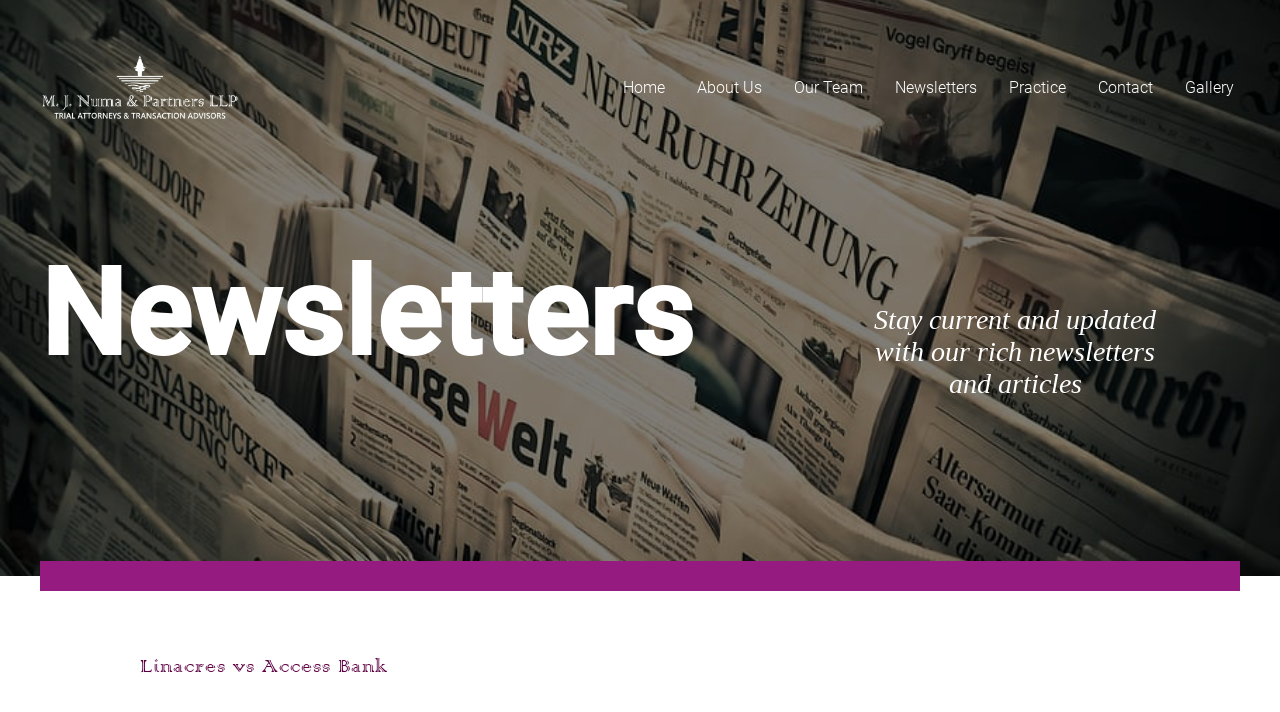

--- FILE ---
content_type: text/html; charset=UTF-8
request_url: https://www.mjnuma.com/newsletter/14.html
body_size: 3161
content:

<!doctype html>
<html lang = "en">
    <head>
        <!-- Google tag (gtag.js) -->
        <script async src="https://www.googletagmanager.com/gtag/js?id=G-Z9EW692VKW"></script>
        <script>
        window.dataLayer = window.dataLayer || [];
        function gtag(){dataLayer.push(arguments);}
        gtag("js", new Date());
        
        gtag("config", "G-Z9EW692VKW");
        </script>
    
        <title>M.J Numa &amp; Partners LLP - Linacres vs Access Bank</title>

        <meta name="description" content="This is a Banker-Customer dispute that commenced before the Federal Capital Territory High Court Coram: U.P Kekemeke.J wherein the claimant challenged the Post-No-Debit (PND) and/or Freezing Order placed on its account domiciled with the Bank without an Order of court. pleadings were filed and exchanged and the matter proceeded to trial. ">
        <script src="https://kit.fontawesome.com/9dca65841b.js" crossorigin="anonymous"></script>

        <link rel = "stylesheet" type = "text/css" href = "../css1/fonts.css">
        <link rel = "stylesheet" type = "text/css" href = "../css1/universal.css">
        <link rel = "stylesheet" type = "text/css" href = "../css1/newsletterD.css">
        
        <meta name="viewport" content="width=device-width, initial-scale=1.0">
        
        <script src = "../javascript1/universal.js"></script>
        <link rel="icon" type="image/x-icon" href="../assets1/fav-white.png">
        <meta http-equiv="Content-Type" content="text/html; charset=utf-8">
    </head>

    <body>
        <div class = "mobTop">
            <div class = "mobFirst">
                <img src = "../assets1/logo.png" class = "logo" alt = "company logo">
                
                <i class="fa-solid fa-x close-icon"></i>
            </div>
            
            <a href = "/"> <div class = "mobNavLink mobMarginTop">Home</div></a>
            <a href = "../about.html"><div class = "mobNavLink">About Us</div></a>
            <a href = "../team"><div class = "mobNavLink">Our Team</div></a>
            <a href = "../newsletter/"><div class = "mobNavLink">Newsletters</div></a>
            <a href = "../practice.html"><div class = "mobNavLink">Practice</div></a>
            <a href = "../contact.html"><div class = "mobNavLink">Contact</div></a>
            <a href = "/gallery.html"><div class = "mobNavLink">Gallery</div></a>
        </div>

        <div class = "firstSection mods restFirsts">
            <div class = "imageBackground"></div>

            <div class = "slideContainers">
                <div class = "slideHolder"> 
                    <img src = "../assets1/newspaper.jpg" class = "img" alt = "Header background of newspaper" >
                </div>
            </div>

            <div class = "restNav">
                <div class = "nav uniWidth">
                    <img src = "../assets1/logo-white.png" class = "logo" alt = "company logo">

                    <div class = "nListHolder">
                        <a class = "navLink navRight" href = "/">Home</a>

                        <a class = "navLink navRight" href = "../about.html">About Us</a>

                        <a class = "navLink navRight" href = "../team/">Our Team</a>

                        <a class = "navLink navRight" href = "../newsletter/">Newsletters</a>

                        <a class = "navLink navRight" href = "../practice.html">Practice</a>

                        <a class = "navLink navRight" href = "../contact.html">Contact</a>

                        <a class = "navLink" href = "/gallery.html">Gallery</a>

                    </div>

                    <i class="fa-solid fa-bars menu-icon"></i>
                </div>

                <div class = "topBody uniWidth">
                    <div class = "topLeft">
                        <h1>Newsletters</h1>
                    </div>
    
                    <div class = "topRight">
                        <p class = "tRight">
                            <cite>Stay current and updated <br>with our rich newsletters <br>and articles</cite>
                        </p>
                    </div>
                    
                </div>
            </div>
        
            <div class = "firstLast uniWidth center_horizontal"></div>
        </div>


        <div class = "content mods">
            <div class = "body">
                <p class = "h1">Linacres vs Access Bank</p>
                <div class = "imageHolder">
                    <img src = "../assets1/newsletter/14.jpg" class = "img" alt = "newsletter/article cover image">
                </div>
                
                <div class = "newsSub">
                    <p class = "news">
                        This is a Banker-Customer dispute that commenced before the Federal Capital Territory High Court Coram: U.P Kekemeke.J wherein the claimant challenged the Post-No-Debit (PND) and/or Freezing Order placed on its account domiciled with the Bank without an Order of court. pleadings were filed and exchanged and the matter proceeded to trial. 
<br><br>

The learned trial judge acceded to the claimant’s reliefs and entered judgment in a whooping sum of N20,000,000.00 (Twenty Million Naira) only as exemplary damages. 

<br><br>

1.	THE EFCC HAS NO POWER TO DIRECT A POST-NO-DEBIT ON A CUSTOMERS ACCOUNT WITHOUT A VALID ORDER OF COURT.
<br>
2.	A BANKER OWES A CUSTOMER A FIDUCIARY DUTY TO DISCLOSE RELEVANT INFORMATION TO THE CUSTOMER PERTAINING HIS ACCOUNT.
<br>
3.	FAILURE TO HONOUR A CUSTOMER’S CHEQUE WHEN THERE IS SUFFICIENT FUNDS IN THE CUSTOMERS ACCOUNT     AMOUNTS TO NEGLIGENCE ON THE PART OF THE BANK AND ATTRACTS DAMAGES AT LARGE.
<br>
4.	THIRD PARTY PROCEEDINGS ARE A DISTINCT INDEMNITY PROCEEDINGS BETWEEN THE DEFENDANT AND THE THIRD PARTY.
<br>
5.	A BODY CREATED BY STATUTE MUST ACT WITHIN THE CONFINES OF THE STATUTE CREATING IT.

<br><br>
<a href="pdfs/14.pdf" download class = "download">Click to read the full article</a>
                    </p>
                    
                    <div class = "alt">
                        <div class ="altRow">
                            
        <a href = "49.html" class = "altLink marginRight">
            <div class = "altCell" >
                <h2 class = "altTitle">UNDEFENDED LIST SUCCESS AGAINST THE ECOWAS COMMISSION</h2>

                <p class = "brief">
                    On the 3rd day of February 2025, the High Court of the FCT, Bwari Judicial Division, delivered a landmark judgment under the undefended list procedure, ruling in favour of M. J. Numa & Partners LLP against the Economic Community of West African States (ECOWAS) Commission. 
                </p>

                <p class = "date">
                    2025-05-18
                </p>
            </div>
        </a>
        <a href = "42.html" class = "altLink marginRight">
            <div class = "altCell" >
                <h2 class = "altTitle">THE UNSIGNED CHARGE: A JURISDICTIONAL VOID IN THE STATE V. TARI
SABAGI</h2>

                <p class = "brief">
                    The Supreme Court of Nigeria's decision in The State v. Sabagi underscores the critical importance of adherence to procedural formalities in criminal law, particularly concerning the validity of a
charge.
                </p>

                <p class = "date">
                    2024-08-18
                </p>
            </div>
        </a>
                        </div>
                    </div>
                </div>
            </div>
        </div>

        <div class = "footer mods">          
            <div class = "fullHolderA">
                <img class = "img" src = "../assets1/footer.jpg" alt = "footer background image">
            </div>
            <div class = "fullAbsolute"></div>


            <div class = "footerBody uniWidth">
                <div class = "footerContent">
                    <div class = "footerCell">
                        <p class = "footerTitle">PRACTICE AREAS</p>
                        <p class = "footerText">Corporate Commercial Litigation</p>
                        <p class = "footerText">International and Domestic Arbitration</p>
                        <p class = "footerText">Public interest Litigation</p>
                        <p class = "footerText">Government and Community Liaison</p>
                        <p class = "footerText">Pre-Post Election litigation</p>
                        <p class = "footerText">White-Collar and Corporate Crime</p>
                        <p class = "footerText">General Coroprate and Commercial Advisor</p>
                    </div>
    
                    <div class = "footerCell">
                        <p class = "footerTitle">NAVIGATION</p>
                        <a href = "/"><p class = "footerText">Home</p></a>
                        <a href = "../about.html"><p class = "footerText">About Us</p></a>
                        <a href = "../team/"><p class = "footerText">Our Team</p></a>
                        <a href = "../newsletter/"><p class = "footerText">Newsletters</p></a>
                        <a href = "../practice.html"><p class = "footerText">Practice</p></a>
                        <a href = "../contact.html"><p class = "footerText">Contact</p></a>
                        <a href = "/gallery.html"><p class = "footerText">Gallery</p></a>
                    </div>
    
                    <div class = "footerCell">
                        <p class = "footerTitle">CONTACT</p>
                        <p class = "footerText">MJ Numa & Partners LLP</p>
                        <p class = "footerText">
                            Flat 1, Tripple A Villas, 495 Adegboyega Atanda Street, Mabushi 900108, Abuja
                        </p>
                        <p class = "footerText">Phone: (234) 097 000 504</p>
                        <p class = "footerText">Email: info@mjnuma.com</p>
                    </div>
                </div>
    
                <img src = "../assets1/logo.png" class = "footerLogo" alt = "company logo">
            </div>
        </div>

        <script>
            uniStart(); 
        </script>

    </body>
</html>
        

--- FILE ---
content_type: text/css
request_url: https://www.mjnuma.com/css1/fonts.css
body_size: 189
content:
@font-face {
  font-family: 'ColonnaMT';
  src: url('webfonts/colonna-mt/ColonnaMT.ttf')  format('truetype') /* Safari, Android, iOS */
}



@font-face {
  font-family: 'Roboto';
  src: url('webfonts/Roboto/Roboto-Light.ttf')  format('truetype') /* Safari, Android, iOS */
}

@font-face {
  font-family: 'Roboto-Medium';
  src: url('webfonts/Roboto/Roboto-Medium.ttf')  format('truetype') /* Safari, Android, iOS */
}

@font-face {
  font-family: 'Roboto-Bold';
  src: url('webfonts/Roboto/Roboto-Bold.ttf')  format('truetype') /* Safari, Android, iOS */
}

@font-face {
  font-family: 'Roboto-Regular';
  src: url('webfonts/Roboto/Roboto-Regular.ttf')  format('truetype') /* Safari, Android, iOS */
}

@font-face {
  font-family: 'Roboto-Thin';
  src: url('webfonts/Roboto/Roboto-Thin.ttf')  format('truetype');
}







@font-face {
  font-family: 'Gothic';
  src: url('webfonts/century-gothic/Century Gothic.ttf')  format('truetype');
}

@font-face {
  font-family: 'Gothic-Bold';
  src: url('webfonts/century-gothic/GothicB.ttf')  format('truetype');
}









@font-face {
  font-family: 'Sacramento-Regular';
  src: url('webfonts/Sacramento/Sacramento-Regular.ttf')  format('truetype');
}


@font-face {
  font-family: 'segoe';
  src: url('webfonts/segoe-font/segoesc.ttf')  format('truetype');
}

--- FILE ---
content_type: text/css
request_url: https://www.mjnuma.com/css1/universal.css
body_size: 1871
content:
*{
	padding:  0px;
	margin:  0px;
	box-sizing: border-box;
}

html {
    scroll-behavior: smooth;
}

.center_horizontal{
    position: relative; 
    left: 50%; 
    transform: translateX(-50%);
}

.firstSection{
    width: 100%; 
    height: 80vh; 
    display: flex; 
    flex-direction: column;
    position: relative; 
    
}

.imageBackground, .sBackground{
    display: flex; 
    width: 100%; 
    height: 100%; 
    background-color: #961b80; 
    /* opacity: 0.4;  */
    position: absolute;    
}

.imageBackground{
    background-color: rgba(0, 0, 0, 0.5);
}


.slideContainers{
    width: 100%; 
    height: 100%; 
    position: absolute; 
}

.slideHolder{
    width: 100%; 
    height: 100%; 
    position: absolute;
    z-index: -1;
}


.img {
    object-fit: cover;
    position: absolute;
    height: 100%;
    width: 100%;
}

.uniWidth{
    width: 1200px; 
    /* background: white;  */
}

.hidden{
    display: none;
}

.fullAbsolute{
    width: 100%; 
    height: 100%; 
    background-color: #961b80; 
    opacity: 0.4; 
    position: absolute;
    top: 0;
    left: 0;
}

.fullBlack{
    width: 100%; 
    height: 100%; 
    background-color: rgba(0, 0, 0, 0.2); 
    /* opacity: 0.4;  */
    position: absolute;  
}

.fullHolderA{
    width: 100%; 
    height: 100%; 
    position: absolute;
}










/*Desktop Navigation*/
.restNav{
    width: 100%; 
    height: 100%; 
    position: absolute; 
    z-index: 2;
    display: flex; 
    flex-direction: column;
}

.nav{
    z-index: 1;
    position: relative;
    margin-top: 50px;
    display: flex; 
    justify-content: space-between;
    align-self: center;
}

.logo{
    width: 200px; 
    height: 74.07px;
}

.nListHolder{
    /* width: 500px;  */
    height: 100%; 
    /* background: lightblue;  */
    display: flex;
    align-items: center;
    /* justify-content: center; */
}

.navLink{
    font-family: "Roboto";
    text-decoration: none;
    color: white; 
    padding: 3px 6px; 
    border-radius: 2px;
    /* background-color: blue;  */
}

.active{
    color: #961b80; 
    background: white; 
}

.navRight{
    margin-right: 20px; 
}

.topBody{
    align-self: center;
    margin-top: 120px; 
    display: flex; 
    /* height: 200px;  */
    /* background-color: white; */
    flex-direction: row;
    color: white; 
}

.topLeft{
    flex: 10;  
}

.topRight{
    flex: 3; 
    display: flex; 
    flex-direction: column;
    align-items: end;
    justify-content: center;
}

h1{
    font-family: "Roboto-Medium";
    font-size: 120px;
    letter-spacing: 1px;
}

.tRight{
    font-size: 28px;
    text-align: center;
    margin-top: 60px;
    /* align-self: end; */
    width: 450px;
    font-family: "Times New Roman";
}

.firstLast{
    height: 30px; 
    background-color: #961b80;
    position: absolute;

    bottom: -15px;
}











/*Mobile navigation section */
.mobTop{
    display: flex; 
    flex-direction: column;
    background-color: white;
    width: 90%; 
    height: 100%;
    padding: 10px;
    z-index: 100;
    position: relative;
    display: none;
    
    left: 50%; 
    transform: translateX(-50%);
}

.mobFirst{
    display: flex; 
    justify-content: space-between;
    align-items: center;
    font-size: 20px;
}

.closeIcon{
    cursor: pointer;
}

.mobMarginTop{
    margin-top: 50px;
}

.mobNavLink{
    text-align: center;
    padding: 20px 0px;
    font-family: "Gothic";
    letter-spacing: 1px;
    font-size: 20px;
}

.mobTop a{
    text-decoration: none;
    color: black;
}

.menu-icon{
    display: none;
    color: white;
    font-size: 20px;
    cursor: pointer;
}

.close-icon{
    cursor: pointer;
}










/*footer section*/
.footer{
    width: 100%; 
     
    display: flex; 
    position: relative; 
    flex-direction: column;
    align-items: center;

    font-family: "Gothic"
}

.footer .fullAbsolute{
    opacity: 0.9;
}

.footerBody{
    margin-top: 50px; 
    margin-bottom: 10px;
    display: flex; 
    position: relative;
    flex-direction: column;
    color: #961b80;
    max-width: 1200px;
}

.footerContent{
    display: flex; 
    flex-direction: row;
    position: relative;
    
    /* background-color: pink; */
    justify-content: space-between;
}

.footerCell{
    display: flex; 
    flex-direction: column;
    /* color: white;  */
    width: 350px;
}

.footerCell a{
    color: #961b80;
    text-decoration: none;
}

.footerTitle{
    font-size: 35px; 
    /* font-family: "Roboto-Medium"; */
    margin-bottom: 10px;
}

.footerText{
    margin-bottom: 10px;
    /* font-family: "Roboto"; */
}

.footerLogo{
    position: relative;
    width: 200px; 
    height: 74.07px; 
    align-self: flex-end;
}


.footer .fullAbsolute{
    background-color: white; 
}


.hr{ 
    border-top: 2px solid #961b80;
}









@media only screen and (max-width: 1250px) { 
    .uniWidth{
        width: 1000px; 
    }

    .footerCell{
        width: 300px;
    }

    .footerTitle{
        font-size: 30px; 
    }

    .footerText{
        font-size: 14px;
    }




    h1{
        font-size: 100px;
    }
    
    .tRight{
        font-size: 26px;
        margin-top: 50px;
        width: 420px;
    }
}

@media only screen and (max-width: 1050px) { 
    .uniWidth{
        width: 800px; 
    }

    .footerCell{
        width: 250px;
    }

    .footerTitle{
        font-size: 25px; 
    }

    .footerText{
        font-size: 12px;
    }

    .footerLogo{
        width: 150px; 
        height: 55.56px;
    }




    h1{
        font-size: 80px;
    }
    
    .tRight{
        font-size: 24px;
        margin-top: 40px;
        width: 350px;
    }
}

@media only screen and (max-width: 1050px) { 
    .uniWidth{
        width: 800px; 
    }

    .navLink{
        padding: 3px 6px; 
        font-size: 14px; 
    }

    .navRight{
        margin-right: 15px; 
    }
}

@media only screen and (max-width: 900px) { 
    .navLink{
        padding: 3px 6px; 
        font-size: 14px; 
    }

    
    
    .navRight{
        margin-right: 15px; 
    }
}

@media only screen and (max-width: 850px) { 
    /* body{
        border: 5px solid pink; 
    } */

    .nListHolder{
        display: none; 
    }

    .uniWidth{
        width: 90%; 
    }

    .menu-icon{
        display: block;
        align-self: center;
    }

    .footerContent{
        flex-direction: column;
    }

    .logo{
        width: 150px; 
        height: 55.56px;
    }




    .restFirsts{
        height: 600px;
    }

    .topBody{
        align-self: center;
        margin-top: 120px; 
        flex-direction: column;
        align-items: center;
    }
    
    
    h1{
        font-size: 120px;
    }
    
    .tRight{
        font-size: 28px;
        width: 450px;
    }
}

@media only screen and (max-width: 700px){
    h1{
        font-size: 100px;
    }
    
    .tRight{
        font-size: 26px;
        width: 400px;
    }
}

@media only screen and (max-width: 600px){
    h1{
        font-size: 80px;
    }
    
    .tRight{
        font-size: 23px;
        width: 350px;
        
    }
}

@media only screen and (max-width: 450px){
    h1{
        font-size: 70px;
    }
    
    .tRight{
        font-size: 23px;
        width: 350px;
    }
}

@media only screen and (max-width: 400px){
    h1{
        font-size: 60px;
    }
    
    .tRight{
        font-size: 22px;
        width: 370px;
        
    }
}

@media only screen and (max-width: 370px){
    h1{
        font-size: 60px;
    }
    
    .tRight{
        font-size: 20px;
        width: 330px;
        
    }
}





--- FILE ---
content_type: text/css
request_url: https://www.mjnuma.com/css1/newsletterD.css
body_size: 935
content:
.content{
    font-family: "Gothic";
    display: flex; 
    align-items: center;
    flex-direction: column;
    margin-top: 0px;
    margin-bottom: 80px;
}


.body{
    width: 1200px; 
    display: flex; 
    flex-direction: column;
/*    background: steelblue;*/
}

.h1{
    margin-top: 80px;
    color: #5C0043;
    font-size: 23px;
    letter-spacing: 1px;

    font-family: "ColonnaMT";
    font-weight: 500;
}

.imageHolder{
    width: 400px; 
    height: 400px; 
    position: relative; 
    margin-top: 10px;
}

.newsSub{
    display: flex; 
    margin-top: 20px;
    justify-content: space-between;
/*    background-color: green;*/
}

.news{
    width: 800px;
    line-height: 1.5em;
    letter-spacing: 1px;
    text-align: justify;
    margin-right: 50px;
}

.altLink{
    text-decoration: none;
    color:black;
}

.alt{
    display: flex; 
    flex-direction: column;
    flex: 1;
/*    background-color: red;*/
/*    width: 300px*/
/*    align-items: center;*/
}

.altCell{
    display: flex;
    background-color: #dcdcdc;
    flex-direction: column;
    width: 100%;
    padding: 10px;
    margin-bottom: 20px;
/*    line-height: 1.5em;*/
}

.altTitle{
    font-size: 16px;
    color: #5C0043;
    font-family: "ColonnaMT";
    font-weight: 500;
}

.brief{
    font-size: 12px;
    margin-top: 5px;
}

.date{
    font-size: 10px; 
    margin-top: 10px;
}

.marginTop{
    margin-top: 20px;
}

.altRow{
    display: flex;
    flex-direction: column;
}


.download{
 	text-align: left; 
  	color: black; 
}



/*media rules*/
@media only screen and (max-width: 1310px) { 
    .body{
        width: 1000px; 
    }
    
    .imageHolder{
        width: 700px; 
        height: 350px; 
    }
    
    
    .news{
        width: 700px;
/*        margin-right: 20px;*/
    }

    .altLink{
        text-decoration: none;
        color:black;
    }

    .alt{
        display: flex; 
        flex-direction: column;
        align-items: center;
    }

/*
    .altCell{
        display: flex;
        background-color: #dcdcdc;
        flex-direction: column;
        width: 250px;
    }
*/
}

@media only screen and (max-width: 1110px) { 
    .body{
        width: 800px; 
/*        background-color: steelblue;*/
    }
    
    .imageHolder{
        width: 550px; 
        height: 300px; 
    }
    
    
    .news{
        width: 550px;
        margin-right: 40px;
    }

    .altLink{
        text-decoration: none;
        color:black;
    }

    .alt{
        
    }
}

@media only screen and (max-width: 850px) { 
    .body{
        width: 90%; 
    }
    
    .imageHolder{
        width: 100%; 
        height: 400px; 
    }
    
    .newsSub{
        flex-direction: column;
    }
    
    .news{
        width: 100%;
        margin-right: 0px;
        margin-bottom: 30px;
    }

    .altLink{
        text-decoration: none;
        color:black;
        flex: 1; 
    }

    .altRow{
        flex-direction: row;
        margin-top: 20px;
    }
    
    .marginTop{
        margin-top: 0px;
    }
    
    .altLink:first-child{
        margin-right: 30px;
    }
}

@media only screen and (max-width: 610px) { 
    .body{
        width: 90%; 
    }
    
    .imageHolder{
        width: 100%; 
        height: 300px; 
    }
}

@media only screen and (max-width: 810px) { 
    .body{
        width: 90%; 
    }
    
    .imageHolder{
        width: 100%; 
        height: 200px; 
    }
    
    .newsSub{
        flex-direction: column;
    }
    
    .news{
        font-size: 14px;
    }

    .altTitle{
        font-size: 14px;
        color: #5C0043;
    }

    .brief{
        font-size: 11px;
        margin-top: 5px;
    }

    .date{
        font-size: 9px; 
        margin-top: 10px;
    }

}


.hidden{
    display: none;
}




--- FILE ---
content_type: text/javascript
request_url: https://www.mjnuma.com/javascript1/universal.js
body_size: 335
content:
function uniStart(){
    let menu = document.getElementsByClassName("menu-icon")[0]; 
    
    
    menu.onclick = function(){
        let modes = document.getElementsByClassName("mods"); 
 
        
        for(var i = 0; i < modes.length; i++){
            modes[i].className += " hidden";
           modes[i].style.display = "none"; 
        }
        
        let mobTop = document.getElementsByClassName("mobTop")[0]; 
        mobTop.style.display = "block";
    }
    
    let close = document.getElementsByClassName("close-icon")[0]; 
    close.onclick = function(){
        let modes = document.getElementsByClassName("mods"); 
        
        for(var i = 0; i < modes.length; i++){
            modes[i].style.display = "flex";
        }
        
        
        let mobTop = document.getElementsByClassName("mobTop")[0]; 
        mobTop.style.display = "none";
    }
}

function myMap() {
    var mapProp = {
      center:new google.maps.LatLng(9.08543,7.44700),
      zoom:15,
    };
  
    var map = new google.maps.Map(document.getElementById("googleMap"),mapProp);
  
    var marker = new google.maps.Marker({position: new google.maps.LatLng(9.08543, 7.44700)});
    marker.setMap(map); 
  }